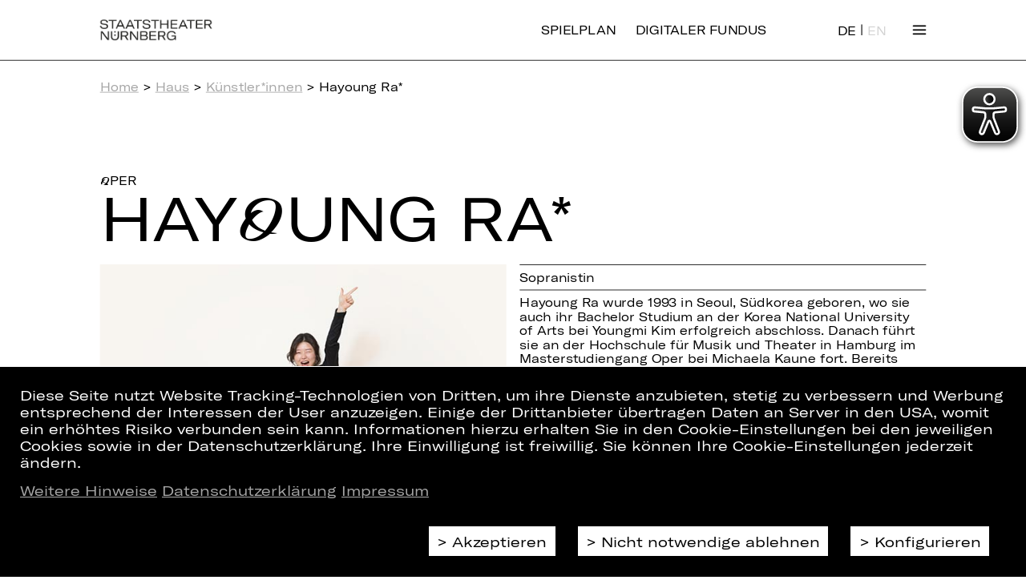

--- FILE ---
content_type: text/html;charset=utf-8
request_url: https://staatstheater-nuernberg.de/kuenstler/hayoung-ra
body_size: 7374
content:
<!DOCTYPE html>
<html lang="de">

<head>
  <base href="https://staatstheater-nuernberg.de/"/>

  <meta charset="utf-8"/>
  <meta http-equiv="X-UA-Compatible" content="IE=edge"/>
  <meta name="viewport" content="width=device-width, initial-scale=1"/>

  <meta name="description" content="">
  <meta property="og:type" content="website"/>
  <meta property="og:site_name" content="Staatstheater Nürnberg"/>
  <meta property="og:url" content="https://staatstheater-nuernberg.de/kuenstler/hayoung-ra"/>
  <meta property="og:title" content="Hayoung Ra*"/>
  <meta property="og:image" content="https://staatstheater-nuernberg.de/assets/images/SM_Logo_1920x1080.jpg"/>
  <meta property="og:description" content=""/>
  <meta name="twitter:card" content="summary">
    
  <title>Hayoung Ra* | Staatstheater Nürnberg</title>

  <link rel="canonical" href="https://staatstheater-nuernberg.de/kuenstler/hayoung-ra"/>

  <link rel="stylesheet" href="assets/css/reset.css?v=1768857588"/>
  <link rel="stylesheet" href="assets/css/style.css?v=1768857588"/>
  <link rel="stylesheet" href="assets/css/flexgrid.css?v=1768857588"/>
  <link rel="stylesheet" href="assets/css/collapse.css?v=1768857588"/>
  <link rel="stylesheet" href="assets/css/linklist.css?v=1768857588"/>
  <link rel="stylesheet" href="assets/css/back-to-top.css?v=1768857588"/>
  <link rel="stylesheet" href="assets/css/btn-spielplan.css?v=1768857588"/>
  <link rel="stylesheet" href="assets/css/teaser.css?v=1768857588"/>
  <link rel="stylesheet" href="assets/css/breadcrumb.css?v=1768857588"/>
  <link rel="stylesheet" href="assets/css/cookie-consent.css?v=1768857588"/>

  <link rel="shortcut icon" href="https://staatstheater-nuernberg.de/assets/icons/favicon.ico" type="image/ico"/>
  <link rel="apple-touch-icon" href="https://staatstheater-nuernberg.de/apple-touch-icon.png"/>
  <meta name="theme-color" content="#ffffff">

  <script src="assets/js/jquery.min.js?v=1768857588"></script>
  <script src="assets/js/jquery.truncate.js?v=1768857588"></script>
  <script src="assets/js/base.js?v=1768857588"></script>
  <script src="assets/js/helpers.js?v=1768857588"></script>
  <script src="assets/js/magic.js?v=1768857588"></script>
  <script src="assets/js/collapse.js?v=1768857588"></script>
  <script src="assets/js/back-to-top.js?v=1768857588"></script>
  <script src="assets/js/newsletter.js?v=1768857588"></script>
  <script src="assets/js/person.js?v=1768857588"></script>
  <script src="assets/js/video.js?v=1768857588"></script>
  <script src="assets/js/googlemaps.js?v=1768857588"></script>

    <!-- Google Tag Manager -->
<script>
    const isFundus = false;
    if(getCookie('cookie_consent') === 'ga') {
        (function (w, d, s, l, i, i2) {
            w[l] = w[l] || [];
            w[l].push({
                'gtm.start': new Date().getTime(),
                event: 'gtm.js'
            });
            var f   = d.getElementsByTagName(s)[0],
                j   = d.createElement(s),
                dl  = l != 'dataLayer' ? '&l=' + l : '';
            j.async = true;
            j.src   = 'https://www.googletagmanager.com/gtm.js?id=' + i + dl;
            f.parentNode.insertBefore(j, f);

            if (isFundus) {
                var k = d.createElement(s);
                k.async = true;
                k.src = 'https://www.googletagmanager.com/gtag/js?id=' + i2;
                f.parentNode.insertBefore(k,f);
            }

        })(window, document, 'script', 'dataLayer', 'GTM-FVTXFZS', 'UA-53380494-4');

        if (isFundus) {
            window.dataLayer = window.dataLayer || [];

            function gtag() {
                dataLayer.push(arguments);
            }

            gtag('js', new Date());

            gtag('config', 'UA-53380494-4', { 'anonymize_ip': true });
        }

    } else {
        const cookies = document.cookie.split(/\s*;\s*/);
        for (const cookie of cookies) {
            if (cookie.match(/^_g(a|i)/)) {
                const cookieName = cookie.match(/^[^=]+/)[0];
                deleteCookie(cookieName);
            }
        }
    }
</script>

<!-- End Google Tag Manager -->

  <script async src="assets/eyeable/configs/www.staatstheater-nuernberg.de.js?v=1768857588"></script>
  <script async src="assets/eyeable/public/js/eyeAble.js?v=1768857588"></script>
</head>

<body>
<script>
	// the scaling process takes some time so let's hide the page to prevent a jump of it
	// so every page type have to trigger "wait-done" otherwise the page is kept hidden
	$_('body').style.display = 'none';
	document.on('wait-done', function () {
		$_('body').style.display = 'block';
	});
</script>


<link rel="stylesheet" href="assets/css/nav-grid.css?v=1768857588" />
<link rel="stylesheet" href="assets/css/navigation.css?v=1768857588" />
<script type="text/javascript" src="assets/js/navigation.js?v=1768857588"></script>

<!--TODO: css active class erstellen und styles setzten-->
<header class="cp_basic_navigation">
	<div>
		<nav class="page-width nav-header">
			<a href="/home">
				<img src="assets/images/logo_1Zeilig.svg" alt="Staatstheater Nürnberg">
				<img src="assets/images/logo_2Zeilig.svg" alt="Staatstheater Nürnberg">
			</a>
			<a class="is-desktop logout" href="spielplan-25-26">Spielplan</a>			<a class="is-desktop logout" href="https://fundus.staatstheater-nuernberg.de/">Digitaler Fundus</a>      <div class="only-desktop">
          
<div class="langswitch">
        <a href="https://staatstheater-nuernberg.de/kuenstler/hayoung-ra" class="active">DE</a>
      |

      <a href="https://staatstheater-nuernberg.de/en/kuenstler/hayoung-ra" class="">EN</a>
  </div>
      </div>
						<!--a id="spielplan" href="spielplan-18-19">Spielplan</a>
			<a id="spielplan" style="margin-left: 20px;" href="spielplan-19-20">Spielplan</a-->
			<span class="toggleNav">
				Menü
			</span>
		</nav>

		<div class="nav-overlay-container">
			<!--                Grid with transitions-->
			<div class="nav-grid page-width">

        <div class="only-mobile">
            
<div class="langswitch">
        <a href="https://staatstheater-nuernberg.de/kuenstler/hayoung-ra" class="active">DE</a>
      |

      <a href="https://staatstheater-nuernberg.de/en/kuenstler/hayoung-ra" class="">EN</a>
  </div>
        </div>
				<div class="nav-grid-cell" style="-ms-grid-column: 1;-ms-grid-row: 1"><div class="menu-head"><a href="spielplan-25-26" target="_self">> Spielplan</a></div><div><a href="spielzeit-25-26" target="_self">Spielzeit 25/26</a>
<a class="collapse clearfix" href="uebersicht/archiv" target="_self">Archiv <span class="icon"></span></a>
<div class="items"><a href="spielzeit-24-25" target="_self">Spielzeit 24/25 <span class="icon"></span></a>
<a href="spielzeit-23-24" target="_self">Spielzeit 23/24 <span class="icon"></span></a></div></div></div><div class="nav-grid-cell" style="-ms-grid-column: 2;-ms-grid-row: 1"><div class="menu-head"><a href="/content/haus-der-kuenstler-innen" target="_self">> Haus</a></div><div><a href="kuenstler" target="_self">Künstler*innen</a>
<a class="collapse clearfix" href="content/oper" target="_self">Oper <span class="icon"></span></a>
<div class="items"><a href="/spielzeit-25-26?sparte=Oper&veranstaltungsart=Premiere&scrollposition=&loadedslices=" target="_self">Premieren 25/26 <span class="icon"></span></a>
<a href="/spielzeit-25-26?sparte=Oper&veranstaltungsart=Wiederaufnahme&scrollposition=&loadedslices=" target="_self">Wiederaufnahmen 25/26 <span class="icon"></span></a>
<a href="kuenstler?sparte=5H54dhhUFUymGYwS00uGGC&position=2aGlAxhA9SaLuYcQo4NMMV&search=" target="_self">Opernensemble <span class="icon"></span></a>
<a href="kuenstler?sparte=5H54dhhUFUymGYwS00uGGC&position=6Ps41tGGbnry78OLQekKUY&search=&extratype=" target="_self">Opernchor <span class="icon"></span></a>
<a href="content/staatsphilharmonie-nuernberg" target="_self">Staatsphilharmonie Nürnberg <span class="icon"></span></a>
<a href="content/internationales-opernstudio-nuernberg" target="_self">Internationales Opernstudio <span class="icon"></span></a>
<a href="content/kinderopernchor" target="_self">Kinderopernchor <span class="icon"></span></a>
<a href="content/wer-wird-meistersinger-2022" target="_self">Meistersinger Gesangswettbewerb <span class="icon"></span></a></div>
<a class="collapse clearfix" href="content/schauspiel" target="_self">Schauspiel <span class="icon"></span></a>
<div class="items"><a href="/spielzeit-25-26?sparte=Schauspiel&veranstaltungsart=Premiere&scrollposition=&loadedslices=" target="_self">Premieren 25/26 <span class="icon"></span></a>
<a href="/spielzeit-25-26?sparte=Schauspiel&veranstaltungsart=Wiederaufnahme&scrollposition=&loadedslices=" target="_self">Wiederaufnahmen 25/26 <span class="icon"></span></a>
<a href="kuenstler?sparte=DhyP9ZiLlesuOygEcE0KS&position=2aGlAxhA9SaLuYcQo4NMMV&search=&extratype=" target="_self">Schauspielensemble <span class="icon"></span></a>
<a href="content/schauspiel-yalla-yalla" target="_self">YALLA YALLA <span class="icon"></span></a></div>
<a class="collapse clearfix" href="content/ballett" target="_self">Ballett <span class="icon"></span></a>
<div class="items"><a href="/spielzeit-25-26?sparte=Ballett&veranstaltungsart=Premiere&scrollposition=&loadedslices=" target="_self">Premieren 25/26 <span class="icon"></span></a>
<a href="kuenstler?sparte=1yEZFccEIs6aAkGGq248UY&position=2aGlAxhA9SaLuYcQo4NMMV&search=" target="_self">Compagnie <span class="icon"></span></a>
<a href="content/ballett-idea-in-action" target="_self">Idea in Action <span class="icon"></span></a></div>
<a class="collapse clearfix" href="content/konzert" target="_self">Konzert <span class="icon"></span></a>
<div class="items"><a href="https://staatstheater-nuernberg.de/spielzeit-25-26?sparte=Konzert&veranstaltungsart=&scrollposition=&loadedslices=" target="_self">Konzerte 25/26 <span class="icon"></span></a>
<a href="content/staatsphilharmonie-nuernberg" target="_self">Staatsphilharmonie Nürnberg <span class="icon"></span></a>
<a href="kuenstler?sparte=B4EVhdeV4ykQIcUiWCoIG&position=6Gypf0VcptmJ44HauDu9yk&search=" target="_self">Musiker*innen <span class="icon"></span></a>
<a href="content/orchesterakademie" target="_self">Orchesterakademie <span class="icon"></span></a>
<a href="content/junge-staatsphilharmonie" target="_self">Junge Staatsphilharmonie <span class="icon"></span></a></div>
<a class="collapse clearfix" href="content/plus" target="_self">PLUS&nbsp;<span class="plus-icon plus-icon--bright" onclick="window.open('content/plus','_blank');return false;"></span> <span class="icon"></span></a>
<div class="items"><a href="content/plus-machen" target="_self">Machen&nbsp;<span class="plus-icon plus-icon--bright" onclick="window.open('content/plus','_blank');return false;"></span> <span class="icon"></span></a>
<a href="content/plus-entdecken" target="_self">Entdecken&nbsp;<span class="plus-icon plus-icon--bright" onclick="window.open('content/plus','_blank');return false;"></span> <span class="icon"></span></a>
<a href="content/plus-schauen" target="_self">Schauen&nbsp;<span class="plus-icon plus-icon--bright" onclick="window.open('content/plus','_blank');return false;"></span> <span class="icon"></span></a>
<a href="content/theater-und-schule" target="_self">Theater & Schule&nbsp;<span class="plus-icon plus-icon--bright" onclick="window.open('content/plus','_blank');return false;"></span> <span class="icon"></span></a></div>
<a href="content/team" target="_self">Team</a></div></div><div class="nav-grid-cell" style="-ms-grid-column: 3;-ms-grid-row: 1"><div class="menu-head"><a href="uebersicht/tickets-abos" target="_self">> Tickets & Abo</a></div><div><a href="https://staatstheater-nuernberg.eventim-inhouse.de/webshop/webticket/shop?myaccount=overview" target="_blank">Mein Kundenkonto</a>
<a href="content/kartenkauf" target="_self">Kartenkauf</a>
<a href="content/ermaessigungen" target="_self">Ermäßigungen</a>
<a class="collapse clearfix" href="uebersicht/abo" target="_blank">Abo <span class="icon"></span></a>
<div class="items"><a href="content/abos-25-26" target="_self">Abos 25/26 <span class="icon"></span></a>
<a href="content/abo-vorteile" target="_self">Abo-Vorteile <span class="icon"></span></a>
<a href="content/aboplus" target="_self">AboPlus <span class="icon"></span></a>
<a href="content/abonnent-innen-werben-abonnent-innen" target="_self">Abonnent*innen werben Abonnent*innen <span class="icon"></span></a>
<a href="content/abo-kontakt" target="_self">Abo-Kontakt <span class="icon"></span></a>
<a href="content/abo-sitzplaene" target="_self">Abo-Sitzpläne <span class="icon"></span></a></div>
<a href="content/theater-und-schule" target="_self">Theater & Schule&nbsp;<span class="plus-icon plus-icon--bright" onclick="window.open('content/plus','_blank');return false;"></span></a>
<a href="content/faszination-theater" target="_self">Theaterführungen</a></div></div><div class="nav-grid-cell" style="-ms-grid-column: 4;-ms-grid-row: 1"><div class="menu-head"><a href="uebersicht/service" target="_self">> Service</a></div><div><a href="content/gastronomie" target="_self">Gastronomie</a>
<a href="service/newsletter-abonnieren" target="_self">Newsletter</a>
<a href="content/barrierearmut" target="_self">Barrierearmut</a>
<a href="content/gut-zu-wissen" target="_self">Gut zu wissen</a>
<a href="content/anfahrt" target="_self">Anfahrt</a>
<a href="service/kontakt" target="_self">Kontakt</a>
<a href="content/jobs" target="_self">Jobs</a></div></div><div class="nav-grid-cell" style="-ms-grid-column: 1;-ms-grid-row: 2"><div class="menu-head"><a href="uebersicht/partner-und-foerdervereine" target="_self">> Partner & Fördervereine</a></div><div><a href="content/partner" target="_self">Partner</a>
<a href="content/foerdervereine" target="_self">Fördervereine</a>
<a href="content/spenden" target="_self">Spenden</a></div></div>			</div>
			<!--            navigation footer-->
			<div class="nav-footer page-width clearfix">
				<p>Folgen Sie uns auf:</p>
				<ul>
                                            <li><a href="https://www.instagram.com/staatstheaternuernberg/" target="_blank">Instagram</a></li>
                                            <li><a href="https://www.facebook.com/StaatstheaterNuernberg/" target="_blank">Facebook</a></li>
                                            <li><a href="https://www.youtube.com/user/StaatstheaterNbg?sub_confirmation=1" target="_blank">YouTube</a></li>
                                            <li><a href="https://www.linkedin.com/company/staatstheater-n%C3%BCrnberg" target="_blank">LinkedIn</a></li>
                    				</ul>
			</div>
		</div>
		<div class="print">
			<div class="page-width">
				<img src="assets/images/logo_1Zeilig.svg" alt="Staatstheater Nürnberg">
			</div>
		</div>
	</div>
</header>

<main>
  <div>
    <div class="page-width ">

        <div class="cp_basic_breadcrumbs">
	<section><a href="">Home</a> &gt; <a href="/content/haus-der-kuenstler-innen">Haus</a> &gt; <a href="kuenstler">Künstler*innen</a> &gt; Hayoung Ra*</section>
</div>
        <link rel="stylesheet" href="assets/css/person.css?v=1768857588"/>
<section id="person-page" class="cp_kuenstler">
    <section class="section-large">
                    <h4 class="h4">
                <span class="text-oper">Oper</span>                            </h4>
                <h1 class="h1 text-oper">
							Hay&shy;oung Ra*
						</h1>        <section class="flex-columns-2 flex-columns">
            <div class="artistphoto">
								<img src="//images.ctfassets.net/0i0zqigm38c2/4UKSOhcTr8UO0k3cA4lVsr/8c950ecd122b007957914cb19aac2010/RA_Hayoung_17_2052-2-M.jpg"
									 alt="Hayoung Ra*"/>
							</div>            <div class="lined">
                <p class="">Sopranistin</p><div class="copy section-small"><p>Hayoung Ra wurde 1993 in Seoul, Südkorea geboren, wo sie auch ihr Bachelor Studium an der Korea National University of Arts bei Youngmi Kim erfolgreich abschloss. Danach führt sie an der Hochschule für Musik und Theater in Hamburg im Masterstudiengang Oper bei Michaela Kaune fort. Bereits während ihres Studiums interpretierte sie Partien wie Pamina in der „Die Zauberflöte“, Anna Reich in der „Die lustigen Weiber von Windsor“, Morgana und Oberto in Händels „Alcina“, Adina in „L’elisir d’amore“ und Susanna in „Le nozze di Figaro“ weiter. 
<br><br>
Sie hat mit dem Korea Coop Orchester in Seoul Arts Center, Prime Philharmonie Orchester, Symphoniker Hamburg Orchester gespielt sowie mit dem Norrköping Symphonie Orchester im Louis De Geer in Schweden. Hayoung Ra gewann mehrere Auszeichnungen, so den zweiten Preis sowie den Publikumspreis und Stenhammerpreis der „Wilhelm Stenhammer International Music Competition“, den zweiten Preis des Gustav Mahler Liedwettbewerb in Hamburg und den dritten Preis des Elise Meyer Stiftung-Wettbewerb. 
<br><br>
In der Spielzeit 2019/20 war sie Mitglied im Internationalen Thüringer Opernstudio. Zu ihren Rollen im Rahmen des Opernstudios gehörten Zerlina in „Don Giovanni“, Sand und Taumännchen in „Hänsel und Gretel“ sowie Papagena in „Die Zauberflöte“. Seit der Spielzeit 2020/21 ist sie Mitglied im Internationalen Opernstudio des Staatstheaters Nürnberg.
<br><br>
Foto © Pedro Malinowski</p></div>            </div>
        </section>
        <section class="bonus-material">
            
                    </section>
        <script>
            $(function () {
                let showChar = 1000, showtxt = "Mehr lesen", hidetxt = "weniger lesen";
                // console.log($.truncate($('.copy.section-small').html(), {length: showChar, words: true}));
                $('.copy.section-small').each(function () {
                    let content = $(this).html();
                    let con = jQuery.truncate(content, {length: showChar, words: true});
                    if (content.length > showChar) {
                        let txt = '<span class="first-block">' + con + '</span><span class="morecontent"><span>' + content + '</span><a href="" class="button-secondary moretxt">' + showtxt + '</a></span>';
                        $(this).html(txt);
                    }
                });
                $(".moretxt").click(function () {
                    if ($(this).hasClass("sample")) {
                        $(this).removeClass("sample");
                        $('.first-block').css('display', 'none');
                        $(this).text(showtxt);
                    } else {
                        $(this).addClass("sample");
                        $(this).text(hidetxt);
                    }
                    $(this).parent().prev().toggle();
                    $(this).prev().toggle();
                    return false;
                });
            });
        </script>
    </section>
</section>
    </div>
      
<link rel="stylesheet" href="assets/css/footer.css?v=1768857588"/>

<section class="sub-footer">
    <div class="page-width">
        <div class="supporter-footer">
	<link rel="stylesheet" href="assets/css/support-footer.css?v=1768857588"/><div class="row"><div class="col premium col-xs-4 col-md-2">
						<a href="https://www.lebkuchen-schmidt.com/" target="_blank"><img  src="//images.ctfassets.net/0i0zqigm38c2/1xpiFA4eXSOiMwy8iEUooY/b2c2eda35b55cfb8ae11025ce438b152/Schmidt_Logo_2021.jpg" alt="Logo Lebkuchen Schmidt" title="Logo Lebkuchen Schmidt"/></a>
					</div></div><div class="row"><div class="col partner col-xs-3 col-md-1">
						<a href=https://alpha-gruppe.com/ target="_blank"><img  src="//images.ctfassets.net/0i0zqigm38c2/Tx1uG0kTZjLaiYoamKgVh/e99cb42498af1a8aeb50f7acdf0287dd/alpha-gruppe.jpg" alt="Logo Alpha Gruppe" title="Logo Alpha Gruppe"/></a>
					</div>
<div class="col partner col-xs-3 col-md-1">
						<a href=https://www.bmw-nuernberg.de/de/home/?etcc_cmp=Staatstheater%20&etcc_med=HomepagePartner target="_blank"><img  src="//images.ctfassets.net/0i0zqigm38c2/4e1Uy32wZGskOKQEQUOiIQ/fa0657886d722b4e07d32fc71e60621a/BMW_Logo_Partner.jpg" alt="Logo BMW Nürnberg" title="Logo BMW Nürnberg"/></a>
					</div>
<div class="col partner col-xs-3 col-md-1">
						<a href=https://www.datev.de target="_blank"><img  src="//images.ctfassets.net/0i0zqigm38c2/6iSFLMOLOKqMANassFLgT/fa310bd97c94c28cfd273cdac8ec4f79/DATEV_Logo_Partner.jpg" alt="Logo DATEV" title="Logo DATEV"/></a>
					</div>
<div class="col partner col-xs-3 col-md-1">
						<a href=https://www.kib-gruppe.de/wohnen/ target="_blank"><img  src="//images.ctfassets.net/0i0zqigm38c2/2pKruj2yi08QC4MEaG4IGc/723ff1abf4e1c45b51edfc5f7bf94ece/KIB_Logo.jpg" alt="Logo KIB" title="Logo KIB"/></a>
					</div>
<div class="col partner col-xs-3 col-md-1">
						<a href=https://www.sparda-n.de/#/ target="_blank"><img  src="//images.ctfassets.net/0i0zqigm38c2/1VlIfthEWUkkQkQoCywYcy/89200cafcec9fbf6e9905f43fdf875ae/sparda.jpg" alt="Logo Sparda-Bank" title="Logo Sparda-Bank"/></a>
					</div></div></div>    </div>
</section>

<footer class="cp_basic_footer" id="cp_1310259761">
	<div class="page-width">
		<div>
            <div>
			<a href="home"><span>Home</span></a>
<a href="spielplan-25-26"><span>Spielplan</span></a>
<a href="kuenstler"><span>Künstler*innen</span></a>            </div>
            <div>
            <a href="service/newsletter-abonnieren"><span>Newsletter</span></a>
<a href="content/kartenkauf"><span>Kartenkauf</span></a>
<a href="content/abos-25-26"><span>Abos 25/26</span></a>            </div>
            <div>
            <a href="content/presse"><span>Presse</span></a>
<a href="service/kontakt"><span>Kontakt</span></a>
<a href="content/jobs"><span>Jobs</span></a>            </div>
            <div>
            <a href="intern/interner-bereich"><span>Interner Bereich</span></a>
<a href="content/zusaetzliche-vertragsbedingungen"><span>ZVB/L</span></a>
<a href="content/agb"><span>AGB</span></a>            </div>
            <div>            <a href="content/datenschutz"><span>Datenschutz</span></a>
<a href="content/impressum"><span>Impressum</span></a>
<a href="/cookies/reopen"><span>Cookies</span></a>            </div>
		</div>
	</div>
</footer>
  </div>

    <a id="btn-spielplan" href="spielplan-25-26"><p>&gt; Spielplan</p></a>  <a id="btn-spielplan" class="btn-digifund" href="https://fundus.staatstheater-nuernberg.de/">
    <p>&gt; Digitaler Fundus</p>
  </a>
  <div id="back-to-top">
    <p>Nach oben</p>
  </div>
        
<div class="consentOverlayContent" style="display: none;">
    <div class="consentMessage page-width">
        <p>
            Diese Seite nutzt Website Tracking-Technologien von Dritten, um ihre Dienste anzubieten, stetig zu verbessern und Werbung entsprechend der Interessen der User anzuzeigen. Einige der Drittanbieter übertragen Daten an Server in den USA, womit ein erhöhtes Risiko verbunden sein kann. Informationen hierzu erhalten Sie in den Cookie-Einstellungen bei den jeweiligen Cookies sowie in der Datenschutzerklärung. Ihre Einwilligung ist freiwillig. Sie können Ihre Cookie-Einstellungen jederzeit ändern.        </p>
        <p>
            <a href="content/datenschutz#4-erhebung-personenbezogener-daten-bei-besuch-unserer-website">Weitere Hinweise</a>
            <a href="content/datenschutz">Datenschutzerklärung</a>
            <a href="content/impressum">Impressum</a>
        </p>
    </div>
    <div class="consentMessage page-width consentConfig">
                    <div class="consentOption" data-consent-type="mandatory">
                <div>
                    <input type="checkbox" id="consent-mandatory" checked/>
                </div>
                <div>
                    <label for="consent-mandatory">Technisch notwendige Cookies</label>
                    <p>Diese Cookies sind von grundlegender Bedeutung für die Funktion unserer Website. Sie werden automatisch gelöscht, wenn der lokale Browser geschlossen wird oder eine gewisse Zeit (24 Stunden) vergangen ist, ohne dass der Nutzer auf der Website Aktionen durchgeführt hat.</p>
                </div>
            </div>
                    <div class="consentOption" data-consent-type="ga">
                <div>
                    <input type="checkbox" id="consent-ga" />
                </div>
                <div>
                    <label for="consent-ga">Statistische Daten über den Internetdienst Google Analytics</label>
                    <p>Diese Cookies sammeln Informationen darüber, wie Sie unsere Website verwenden. Sie speichern keine Informationen, die eine persönliche Identifikation des Benutzers erlauben. Statistische Daten werden anlasslos binnen 30 Tagen automatisch gelöscht, beziehungsweise nach Abschluss der Aus- und Verwertung, je nachdem, was länger ist.</p>
                </div>
            </div>
            </div>
    <div class="consentButtons page-width">
        <a class="buttons button-primary consentAccept" data-choice="accept">Akzeptieren</a>
        <a class="buttons button-primary consentDecline" data-choice="deny">Nicht notwendige ablehnen</a>
        <a class="buttons button-primary configureCookie" href="#" data-txt-save="Speichern">Konfigurieren</a>
    </div>
</div>

<script>
    $(function () {

        const $consentOverlayContent = $('.consentOverlayContent');
        const $consentConfig      = $('.consentConfig');
        const $consentMandatoryCheckbox   = $('#consent-mandatory');
        const $consentGaCheckbox          = $('#consent-ga');
        const $configureCookieButton    = $('.configureCookie');
        const $acceptAllButton = $('.consentAccept');
        const $declineButton = $('.consentDecline');

        const saveAndClose = () => {
            const isMandatory = $consentMandatoryCheckbox.is(":checked");
            const isGa = $consentGaCheckbox.is(":checked");
            if (isMandatory) {
                if (isGa) setCookie('cookie_consent','ga',30);
                else setCookie('cookie_consent', 'mandatory', 7);
            }
            location.reload();
        }

        const onConfigureCookie = () => {
            $consentConfig.show();
            $configureCookieButton.text($configureCookieButton.data('txt-save'));
            $configureCookieButton.on('click', saveAndClose);
        }

        const onAcceptAll = () => {
            $consentMandatoryCheckbox.prop("checked", true);
            $consentGaCheckbox.prop("checked", true);
            saveAndClose();
        }

        const onDecline = () => {
            $consentMandatoryCheckbox.prop("checked", true);
            $consentGaCheckbox.prop("checked", false);
            saveAndClose();
        }

        const userChoice = getCookie('cookie_consent');

        if (!userChoice) {
            $consentOverlayContent.show();
        }

        $configureCookieButton.on('click', onConfigureCookie);
        $acceptAllButton.on('click', onAcceptAll);
        $declineButton.on('click', onDecline);

        const openAndSetCheckboxes = () => {
            $consentMandatoryCheckbox.prop('checked', ['ga','mandatory'].includes(userChoice));
            $consentGaCheckbox.prop('checked', userChoice === 'ga');
            $consentOverlayContent.show();
        }

            });
</script>
</main>
</body>
</html>


--- FILE ---
content_type: text/css
request_url: https://staatstheater-nuernberg.de/assets/css/linklist.css?v=1768857588
body_size: 253
content:
.linklist a:before {
    content: "> ";
}

.linklist a {
    display: block;
    margin-bottom: 10px;
}

.linklist.plain a:before {
    content: "";
}
.linklist.plain.plain--arrow a:before {
    content: "> ";
}

.linklist.plain a {
    margin-bottom: 0;
}

.linklist h2 {
    margin-bottom: 20px;
}
.linklist--border .link {
    border-top: 1px solid #000;
    padding: 10px 0;
    margin-bottom: 0;
    font-size: 22px;
}
.linklist--border .link:last-child {
    border-bottom: 1px solid #000;
}
.linklist--border .link a {
    text-decoration: none;
    color: #000;
    text-transform: uppercase;
}

--- FILE ---
content_type: text/css
request_url: https://staatstheater-nuernberg.de/assets/css/cookie-consent.css?v=1768857588
body_size: 826
content:
.consentOverlayContent {
  position: fixed;
  width: 100%;
  min-width: 300px;
  box-sizing: border-box;
  overflow: auto;
  left: 50%;
  bottom: 0;
  transform: translateX(-50%);
  z-index: 6;
  padding: 25px;
  border-top: 1px solid white;
  background-color: #000;
  color: #fff;
}

.consentOverlayContent p {
  margin-bottom: 0.75em;
}

.consentConfig {
  display: none;
}

.consentOverlayContent .consentMessage {
  font-size: 1em;
  margin: 0 auto;
}

.consentOverlayContent .consentMessage a {
  color: #a6a6a6;
  text-decoration: underline;
}

.consentOverlayContent .consentMessage a:hover {
  color: #fff;
}

.consentOverlay.visible,
.ph .noticeOverlay.visible {
  opacity: 1;
}

.consentButtons {
  margin-top: 0;
  text-align: right;
}

.consentButtons a {
  background-color: white;
}

.consentButtons a.disabled {
  pointer-events: none;
  /*opacity: 0.5;*/
}

.consentOption {
  display: flex;
  font-size: 90%;
}
.consentOption label {
  display: block;
  font-weight: bold;
  margin-bottom: 0.25em;
}
.consentOption :first-child {
  margin-right: 5px;
}

body.medialib-layout .consentOverlayContent {
  background-color: #fff;
  color: #000;
  z-index: 9500;
  border-top: 1px solid black;
}

body.medialib-layout .consentButtons a {
  background-color: black;
  color: white;
}

body.medialib-layout .consentButtons a#consentAccept:hover,
body.medialib-layout .consentButtons a#consentDeny:hover {
  background-color: white;
  color: black;
}

body.medialib-layout .consentOverlayContent .consentMessage a:hover {
  color: black;
  text-decoration: underline;
}

@media (max-width: 767px) {
  .consentOverlayContent {
    padding-bottom: 80px;
    font-size: 16px;
    line-height: 1.4;
  }
  .consentButtons .button-primary {
    display: block;
    width: 99.9%;
  }
}

@media (min-width: 768px) {
  .consentOverlayContent .page-width {
    width: 100%;
  }
}

@media (max-width: 511px) {
  .consentOverlayContent {
    top: 55px;
    border-top: none;
    width: calc(100% - 50px);
    left: 25px;
    transform: none;
    padding: 15px;
    max-height: calc(100vh - 120px);
    overflow-y: auto;
    z-index: 100;
    line-height: 1.3;
    font-size: calc(1.55vh + 1vw);
    /*display: flex;*/
    /*flex-direction: column;*/
    /*align-content: center;*/
    /*justify-content: center;*/
    bottom: unset;
  }
  .consentButtons a {
    margin-top: 5%;
  }
  .consentMessage a {
    font-size: 120%;
    line-height: 1.5;
    padding-right: 10px;
  }
  .consentOverlayContent .page-width {
    width: 100%;
    padding: 0;
  }
}
